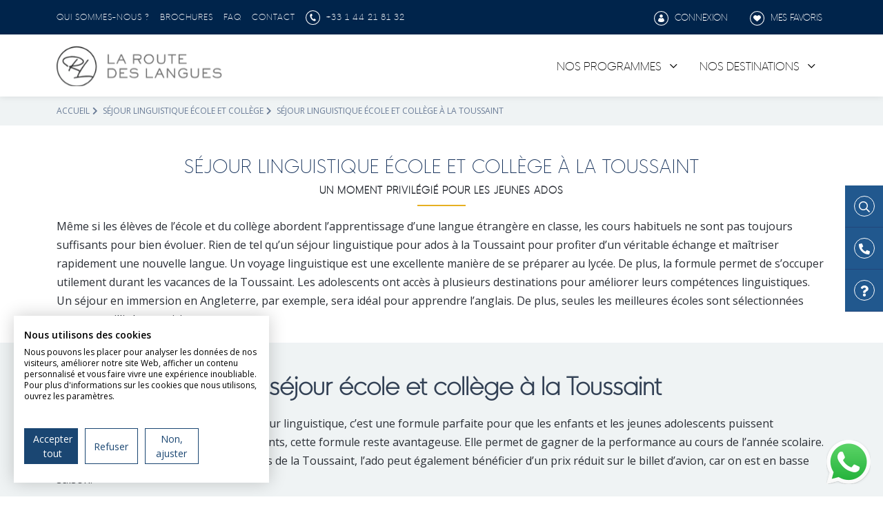

--- FILE ---
content_type: text/html; charset=UTF-8
request_url: https://www.laroutedeslangues.com/sejour-linguistique/ecole-college/toussaint/
body_size: 10639
content:

<!DOCTYPE html>
<html lang="fr" prefix="og: http://ogp.me/ns# fb: http://ogp.me/ns/fb#" itemscope itemtype="http://schema.org/WebSite">
    <head>
        <meta charset="UTF-8">
        <meta name="viewport" content="width=device-width, initial-scale=1">
        <title>Séjour linguistique école et collège à la Toussaint - La Route des Langues</title>
        <link rel="preconnect" href="https://fonts.gstatic.com">

                            <script>
                (function(w,d,s,l,i){
                    w[l]=w[l]||[];
                    w[l].push({'gtm.start': new Date().getTime(),event:'gtm.js'});
                    var f=d.getElementsByTagName(s)[0], j=d.createElement(s),dl=l!='dataLayer'?'&l='+l:'';
                    j.async=true;
                    j.src='https://www.googletagmanager.com/gtm.js?id='+i+dl;
                    f.parentNode.insertBefore(j,f);
                })(window,document,'script','dataLayer', "GTM-W6Q23Q9");
            </script>
        
        
                                    <link rel="stylesheet" href="/build/856.b080ab61.css"><link rel="stylesheet" href="/build/862.a2af9739.css"><link rel="stylesheet" href="/build/pub_rdl.6c60e1c2.css">
                    
        <link rel="profile" href="https://gmpg.org/xfn/11">
        <link rel="pingback" href="https://www.laroutedeslangues.com/xmlrpc.php">
        <link rel="icon" href="https://www.laroutedeslangues.com/img/rdl/favicon.ico" />
        <link rel="apple-touch-icon" property="apple-touch-icon" href="https://www.laroutedeslangues.com/img/rdl/touch-icon.png" sizes="128x128" />
        <meta name="apple-mobile-web-app-capable" content="yes" />
        <meta name="apple-mobile-web-app-status-bar-style" content="black-translucent" />
        <meta name="mobile-web-app-capable" content="yes" />
        <meta name="theme-color" content="#002d5c">

        <meta name="description" content="Séjour linguistique pour les écoliers et les collégiens à la Toussaint : le bon moment pour progresser en langue">
        <meta name="keywords" content="séjour linguistique, adolescent, enfant, toussaint">

        <meta property="og:locale" content="fr">
        <meta property="og:site_name" content="La Route des Langues">
        <meta property="og:title" content="Séjour linguistique école et collège à la Toussaint - La Route des Langues">
                    <meta property="og:url" content="https://www.laroutedeslangues.com/sejour-linguistique/ecole-college/toussaint/">
                <meta property="og:type" content="website">
                    <meta property="og:description" content="Séjour linguistique pour les écoliers et les collégiens à la Toussaint : le bon moment pour progresser en langue">
        
                            <meta property="article:publisher" content="https://www.facebook.com/laroutedeslangues/">
        
        <link rel="canonical" href="https://www.laroutedeslangues.com/sejour-linguistique/ecole-college/toussaint/" />
        
        
    </head>
    <body class="public_landing_page_level2 part_public">
        <!-- Google Tag Manager (noscript) -->
                    <noscript><iframe src="https://www.googletagmanager.com/ns.html?id=GTM-W6Q23Q9" height="0" width="0" style="display:none;visibility:hidden"></iframe></noscript>
                <!-- End Google Tag Manager (noscript) -->

                    
        
<header id="o-wrapper">
    <div aria-label="Navigation secondaire" class="d-none d-lg-block top-menu nav-light">
    <div class="container">
        <div class="row">
            <div class="col-8 col-xl-9">
                <ul class="d-flex">
                    <li>
                        <div class="dropdown">
                            <a href="/presentation/" >Qui sommes-nous ?</a>
                        </div>
                    </li>
                    <li><a rel=”nofollow” href="/brochures/">Brochures</a></li>
                    <li><a rel="nofollow" href="/faq/a-propos-des-sejours-linguistiques/">FAQ</a></li>
                    <li><a rel=”nofollow” href="/contact/">Contact</a></li>

                                        
                    <li>
                        <a href="tel:+33144218132" class="phone-number text-nowrap">
                            <img src="/build/images/rdl/icon-tel.svg" alt="+33 1 44 21 81 32" width="22" height="22" class="img-fluid me-1" loading="lazy">
                            +33 1 44 21 81 32
                        </a>
                    </li>
                                                                <li>
                            <div class="trustpilot-widget" data-locale="fr-FR" data-template-id="5419b732fbfb950b10de65e5" data-businessunit-id="5f3261d7d0594c0001b6555a" data-style-height="24px" data-style-width="100%" data-theme="dark">
                                <a href="https://fr.trustpilot.com/review/laroutedeslangues.com" target="_blank" rel="noopener">Trustpilot</a>
                            </div>
                        </li>
                                    </ul>
            </div>
            <div class="col-4 col-xl-3 d-flex justify-content-end">
                <ul>
                                            <li>
                            <button class="bg-transparent border-0 text-white text-uppercase" onclick="location.href='/client/login'" id="login">
                                <img src="/build/images/rdl/icon-espace.svg" alt="Espace" width="22" height="22" class="img-fluid me-1" loading="lazy">
                                Connexion
                            </button>
                        </li>
                                        <li>
                        <button class="bg-transparent border-0 text-white text-uppercase" onclick="location.href='/favoris/'" class="phone-number">
                            <img src="/build/images/rdl/icon-favoris.svg" alt="Favoris" width="22" height="22" class="img-fluid me-1" loading="lazy">
                            Mes favoris
                        </button>
                    </li>
                </ul>
            </div>
        </div>
    </div>
</div>
            <div aria-label="Navigation principale" class="main-menu">
    <nav class="navbar navbar-expand-lg nav-light">
        <div class="container justify-content-center">
            <a class="navbar-brand m-0" href="/">
                <img src="/build/images/rdl/logo-contrast.svg" alt="Logo" width="240" height="72" class="img-fluid" loading="lazy">
            </a>
            <div id="menu-button" class="d-block d-lg-none float-end">
                <div class="c-buttons">
                    <a id="c-button--slide-right" class="hamburger c-button">
                        <div class="top-bun"></div>
                        <div class="meat"></div>
                        <div class="bottom-bun"></div>
                    </a>
                </div>
            </div>
                            <div class="collapse navbar-collapse justify-content-end" id="navbarSupportedContent">
                                        <ul class="navbar-nav mb-2 mb-lg-0">
                        <li class="nav-item">
                            <a class="nav-link"  id="navbarDropdown" role="link">
                                Nos programmes
                            </a>
                            <div class="dropdown-menu" aria-labelledby="navbarDropdown">
                                                                <ul class="nav flex-column d-inline-block align-top">
                                    <span class="title">Immersion</span>
                                    <li class="nav-item">
                                        <a class="nav-link " href="/sejour-linguistique/immersion-en-famille-daccueil/">Immersion en famille d&#039;accueil</a>
                                    </li>
                                    <li class="nav-item">
                                        <a class="nav-link " href="/sejour-linguistique/immersion-chez-le-professeur/">Immersion chez le professeur</a>
                                    </li>
                                    <li class="nav-item">
                                        <a class="nav-link " href="/sejour-linguistique/immersion-en-entreprise/">Immersion en entreprise</a>
                                    </li>
                                    <li class="nav-item">
                                        <a class="nav-link " href="/sejour-linguistique/immersion-en-classe/">Immersion en classe</a>
                                    </li>
                                                                    </ul>
                                                                <ul class="nav flex-column d-inline-block align-top">
                                    <span class="title">Séjours</span>
                                    <li class="nav-item">
                                        <a class="nav-link " href="/sejour-linguistique/summer-camp/">Summer camp</a>
                                    </li>
                                    <li class="nav-item">
                                        <a class="nav-link " href="/sejour-linguistique/summer-school/">Summer school</a>
                                    </li>
                                    <li class="nav-item">
                                        <a class="nav-link " href="/sejour-linguistique/scolarite-a-letranger/">Scolarité à l&#039;étranger</a>
                                    </li>
                                                                    </ul>
                                                                <ul class="nav flex-column d-inline-block align-top">
                                    <span class="title">Autres</span>
                                    <li class="nav-item">
                                        <a class="nav-link " href="/sejour-linguistique/volontariat/">Volontariat</a>
                                    </li>
                                    <li class="nav-item">
                                        <a class="nav-link " href="/sejour-linguistique/parents-enfants/">Parents et Enfants</a>
                                    </li>
                                    <li class="nav-item">
                                        <a class="nav-link " href="/sejour-linguistique/cours-en-ligne/">Cours en ligne</a>
                                    </li>
                                    <li class="nav-item">
                                        <a class="nav-link " href="/sejour-linguistique/cours-de-langues/">Cours de langues</a>
                                    </li>
                                    <li class="nav-item">
                                        <a class="nav-link " href="/sejour-linguistique/activites/">Langues et sports</a>
                                    </li>
                                    <li class="nav-item">
                                        <a class="nav-link " href="/sejour-linguistique/ecole-college/">Écoles &amp; Collège</a>
                                    </li>
                                    <li class="nav-item">
                                        <a class="nav-link " href="/sejour-linguistique/lycee/">Lycée</a>
                                    </li>
                                                                    </ul>
                                                            </div>
                        </li>
                    </ul>
                                        <ul class="navbar-nav mb-2 mb-lg-0">
                        <li class="nav-item">
                            <a class="nav-link" href="/sejour-linguistique/destinations/" id="navbarDropdown" role="link">
                                Nos destinations
                            </a>
                            <div class="dropdown-menu" aria-labelledby="navbarDropdown">
                                                                <ul class="nav flex-column d-inline-block align-top">
                                    <span class="title">Europe</span>
                                    <li class="nav-item">
                                        <a class="nav-link " href="/sejour-linguistique/angleterre/">Angleterre</a>
                                    </li>
                                    <li class="nav-item">
                                        <a class="nav-link " href="/sejour-linguistique/irlande/">Irlande</a>
                                    </li>
                                    <li class="nav-item">
                                        <a class="nav-link " href="/sejour-linguistique/allemagne/">Allemagne</a>
                                    </li>
                                    <li class="nav-item">
                                        <a class="nav-link " href="/sejour-linguistique/espagne/">Espagne</a>
                                    </li>
                                    <li class="nav-item">
                                        <a class="nav-link " href="/sejour-linguistique/ecosse/">Écosse</a>
                                    </li>
                                    <li class="nav-item">
                                        <a class="nav-link " href="/sejour-linguistique/autriche/">Autriche</a>
                                    </li>
                                    <li class="nav-item">
                                        <a class="nav-link " href="/sejour-linguistique/belgique/">Belgique</a>
                                    </li>
                                    <li class="nav-item">
                                        <a class="nav-link " href="/sejour-linguistique/italie/">Italie</a>
                                    </li>
                                    <li class="nav-item">
                                        <a class="nav-link " href="/sejour-linguistique/malte/">Malte</a>
                                    </li>
                                    <li class="nav-item">
                                        <a class="nav-link " href="/sejour-linguistique/suisse/">Suisse</a>
                                    </li>
                                    <li class="nav-item">
                                        <a class="nav-link " href="/sejour-linguistique/france/">France</a>
                                    </li>
                                                                    </ul>
                                                                <ul class="nav flex-column d-inline-block align-top">
                                    <span class="title">Amérique</span>
                                    <li class="nav-item">
                                        <a class="nav-link " href="/sejour-linguistique/usa/">USA</a>
                                    </li>
                                    <li class="nav-item">
                                        <a class="nav-link " href="/sejour-linguistique/canada/">Canada</a>
                                    </li>
                                    <li class="nav-item">
                                        <a class="nav-link " href="/sejour-linguistique/costa-rica/">Costa Rica</a>
                                    </li>
                                    <li class="nav-item">
                                        <a class="nav-link " href="/sejour-linguistique/chili/">Chili</a>
                                    </li>
                                                                    </ul>
                                                                <ul class="nav flex-column d-inline-block align-top">
                                    <span class="title">Océanie</span>
                                    <li class="nav-item">
                                        <a class="nav-link " href="/sejour-linguistique/australie/">Australie</a>
                                    </li>
                                    <li class="nav-item">
                                        <a class="nav-link " href="/sejour-linguistique/nouvelle-zelande/">Nouvelle-Zélande</a>
                                    </li>
                                                                    </ul>
                                                                <ul class="nav flex-column d-inline-block align-top">
                                    <span class="title">Afrique</span>
                                    <li class="nav-item">
                                        <a class="nav-link " href="/sejour-linguistique/afrique-du-sud/">Afrique du Sud</a>
                                    </li>
                                                                    </ul>
                                                                <ul class="nav flex-column d-inline-block align-top">
                                    <span class="title">Asie</span>
                                    <li class="nav-item">
                                        <a class="nav-link " href="/sejour-linguistique/nepal/">Népal</a>
                                    </li>
                                    <li class="nav-item">
                                        <a class="nav-link " href="/sejour-linguistique/thailande/">Thaïlande</a>
                                    </li>
                                                                    </ul>
                                                            </div>
                        </li>
                    </ul>
                                    </div>
                    </div>
    </nav>
</div>
    </header>        
                    <div class="d-none d-sm-block widget">
    <div class="d-block">
        <button onclick="location.href='/recherchez-votre-sejour'">
            <div class="wrapper-ico">
                <i class="far fa-search"></i> Recherche
            </div>
        </button>
    </div>
    <div class="d-block">
        <button onclick="location.href='/contact/'">
            <div class="wrapper-ico">
                <i class="fas fa-phone-alt"></i> Contact
            </div>
        </button>
    </div>
    <div class="d-block">
        <button onclick="location.href='/faq/a-propos-des-sejours-linguistiques/'">
            <div class="wrapper-ico">
                <i class="fas fa-question"></i> FAQ
            </div>
        </button>
    </div>
</div>                
            <script>
        document.addEventListener("DOMContentLoaded", function() {
            let message = document.getElementById("message");

            if (message !== null) {
                setTimeout(function() {
                    message.style.display = "block";
                }, 7000);
            }
        });
    </script>
    <div class="whatsapp-widget">
        <div class="d-none d-sm-block webView">
                <a href="https://api.whatsapp.com/send/?phone=19514175441&text=Bonjour+%21+Je+souhaiterais+en+savoir+plus+sur+vos+séjours+linguistiques&type=phone_number&app_absent=0" class="link" target="_blank">
                <img src="/build/images/icon-whatsapp.png" alt="Parlez-nous sur WhatsApp !" width="64" height="64" class="img-fluid trk-widget-btn-whatsapp" loading="lazy">
                <div id="message">Parlez-nous sur WhatsApp !</div>
            </a>
        </div>
        <div class="mobile w-100 d-sm-block d-md-none">
            <div class="row py-3 px-3">
                <div class="col-6 phone px-2">
                                            <a class="nav-link" href="tel:+33144218132">
                            <i class="fas fa-phone-alt me-2"></i> +33 1 44 21 81 32
                        </a>
                                    </div>
                <div class="col-6 whats-app px-2">
                        <a href="https://api.whatsapp.com/send/?phone=19514175441&text=Bonjour+%21+Je+souhaiterais+en+savoir+plus+sur+vos+séjours+linguistiques&type=phone_number&app_absent=0" class="link" target="_blank">
                        <img src="/build/images/icon-whatsapp.png" alt="Parlez-nous sur WhatsApp !" class="img-fluid me-2" loading="lazy"><span> WhatsApp</span>
                    </a>
                </div>
            </div>
        </div>
    </div>

            <main class="main">
            <div class="breadcrumb">
        <div class="container">
            <p class="mb-0">
                <a href="/">Accueil</a><i class="fas fa-chevron-right"></i>
                <a href="/sejour-linguistique/ecole-college/">Séjour linguistique École et Collège</a><i class="fas fa-chevron-right"></i>                Séjour linguistique école et collège à la Toussaint                            </p>
        </div>
    </div>
        <div class="container">
    <div class="wrapper">
        <div class="head">
            <div class="row">
                <div class="col-12">
                    <div class="section-title-group text-center dash mb-3">
                        <h1 class="title">Séjour linguistique école et collège à la Toussaint</h1>
                        <h2 class="subtitle">Un moment privilégié pour les jeunes ados</h2>                    </div>
                                            <div>
                            Même si les élèves de l’école et du collège abordent l’apprentissage d’une langue étrangère en classe, les cours habituels ne sont pas toujours suffisants pour bien évoluer. Rien de tel qu’un séjour linguistique pour ados à la Toussaint pour profiter d’un véritable échange et maîtriser rapidement une nouvelle langue. Un voyage linguistique est une excellente manière de se préparer au lycée. De plus, la formule permet de s’occuper utilement durant les vacances de la Toussaint. Les adolescents ont accès à plusieurs destinations pour améliorer leurs compétences linguistiques. Un séjour en immersion en Angleterre, par exemple, sera idéal pour apprendre l’anglais. De plus, seules les meilleures écoles sont sélectionnées pour accueillir les participants.
                        </div>
                                    </div>
            </div>
        </div>
    </div>
</div>
                    <section class="highlight bg-cream">
    <div class="container">
        <h2>Les points forts d&#039;un séjour école et collège à la Toussaint</h2>
        <div class="img-container mt-3">
                    </div>
        <p class="mt-3">
            Partir à la Toussaint pour passer un séjour linguistique, c’est une formule parfaite pour que les enfants et les jeunes adolescents puissent s'améliorer en langues. Sur plusieurs points, cette formule reste avantageuse. Elle permet de gagner de la performance au cours de l’année scolaire. En partant pendant les vacances scolaires de la Toussaint, l’ado peut également bénéficier d’un prix réduit sur le billet d’avion, car on est en basse saison.
        </p>
        <div>
            <p class="reason-list-title">3 bonnes raisons</p>
            <ul class="mt-2">
                            <li>Se perfectionner en langue avec des natifs durant une courte période</li>
                            <li>Partir en dehors des pics touristiques</li>
                            <li>Profiter de frais réduit à la Toussaint</li>
                        </ul>
        </div>
    </div>
</section>        
        <section class="section-product-features ">
    <div class="container">
        <h2>
        Notre sélection de séjours 
                                    : Séjour linguistique école et collège à la Toussaint
                            </h2>
        <h3 class="fw-bold mb-2">Profitez d’une expérience enrichissante avec nos différents choix de formules.</h3>
        <div>
            <div class="mt-3 mt-lg-0 slideshow slideshow-features p-0 ps-lg-3">
                                                        <div class="col-lg-4 slide">
                            <div class="card offer simple-offer">

        <div class="card-image-top">
        <div class="slideshow no-padding">
                            <div class="bg-image link" style="background-image: url('https://res.cloudinary.com/apexgroup/image/upload/c_fill,h_260,w_388,f_auto/product/d13e8e8ca6f6da87479eedb9cfaba48d00eb1d5c.jpeg')"></div>
                            <div class="bg-image link" style="background-image: url('https://res.cloudinary.com/apexgroup/image/upload/c_fill,h_260,w_388,f_auto/product/616e8da27ae2e4a9b40ce280e00bfab7fd48185a.jpeg')"></div>
                            <div class="bg-image link" style="background-image: url('https://res.cloudinary.com/apexgroup/image/upload/c_fill,h_260,w_388,f_auto/product/cfd1a29ff0d270a6fab61fadf72fbd0ab3a0f2d3.jpeg')"></div>
                    </div>
    </div>
    <div class="card-body">
        <div class="title d-flex px-3 justify-content-between">
            <div class="text-start">
                                    <h3 class="card-title fw-bold"><a href="/sejour-linguistique/parents-enfants/angleterre/gloucester-road/" class="stretched" data-product="183">
                        Gloucester Road
                    </a></h3>
                                <p class="card-subtitle mt-1">
                    Un voyage linguistique pour toute la famille
                </p>
            </div>
            <div>
                            </div>
        </div>
        <div class="details w-100 bottom-0 start-0 p-3">
                        <div class="row">
                <div class="col-6 ps-0">
                    <ul class="p-0">
                        <li class="mb-2">
                            <div class="d-flex flex-row">
                                <div class="align-self-center">
                                    <img src="/build/images/rdl/location.svg" alt="Location" width="26" height="26" class="me-3">
                                </div>
                                <div class="align-self-center">
                                    Angleterre
                                </div>
                            </div>
                        </li>
                        <li class="mb-2">
                            <div class="d-flex flex-row">
                                <div class="align-self-center">
                                    <img src="/build/images/rdl/user-age.svg" alt="Age" width="26" height="26" class="me-3">
                                </div>
                                <div class="align-self-center">
                                    De 6 à 16 ans
                                </div>
                            </div>
                        </li>
                    </ul>
                </div>
                <div class="col-6">
                                            <div class="price">
                            <div>A partir de </div>
                            <div class="amount">734,40€</div>
                            <div>pour 1 semaine </div>
                        </div>
                                    </div>
            </div>
        </div>
    </div>
     
</div>
                    </div>
                                                    <div class="col-lg-4 slide">
                            <div class="card offer simple-offer">

        <div class="card-image-top">
        <div class="slideshow no-padding">
                            <div class="bg-image link" style="background-image: url('https://res.cloudinary.com/apexgroup/image/upload/c_fill,h_260,w_388,f_auto/product/972f2c1fc4fdc89616b9c5f71dfd0265d9ebdd61.jpeg')"></div>
                    </div>
    </div>
    <div class="card-body">
        <div class="title d-flex px-3 justify-content-between">
            <div class="text-start">
                                    <h3 class="card-title fw-bold"><a href="/sejour-linguistique/immersion-en-classe/espagne/en-classe-avec-les-espagnols/" class="stretched" data-product="265">
                        En classe avec les Espagnols
                    </a></h3>
                                <p class="card-subtitle mt-1">
                    Immersion courte dans la vie scolaire espagnole
                </p>
            </div>
            <div>
                            </div>
        </div>
        <div class="details w-100 bottom-0 start-0 p-3">
                        <div class="row">
                <div class="col-6 ps-0">
                    <ul class="p-0">
                        <li class="mb-2">
                            <div class="d-flex flex-row">
                                <div class="align-self-center">
                                    <img src="/build/images/rdl/location.svg" alt="Location" width="26" height="26" class="me-3">
                                </div>
                                <div class="align-self-center">
                                    Espagne
                                </div>
                            </div>
                        </li>
                        <li class="mb-2">
                            <div class="d-flex flex-row">
                                <div class="align-self-center">
                                    <img src="/build/images/rdl/user-age.svg" alt="Age" width="26" height="26" class="me-3">
                                </div>
                                <div class="align-self-center">
                                    De 12 à 18 ans
                                </div>
                            </div>
                        </li>
                    </ul>
                </div>
                <div class="col-6">
                                            <div class="price">
                            <div>A partir de </div>
                            <div class="amount">1 530,00€</div>
                            <div>pour 2 semaines </div>
                        </div>
                                    </div>
            </div>
        </div>
    </div>
     
</div>
                    </div>
                                                    <div class="col-lg-4 slide">
                            <div class="card offer simple-offer">

        <div class="card-image-top">
        <div class="slideshow no-padding">
                            <div class="bg-image link" style="background-image: url('https://res.cloudinary.com/apexgroup/image/upload/c_fill,h_260,w_388,f_auto/product/1fb312bab8db768bd6e0598f80ae8ad63b944423.jpeg')"></div>
                            <div class="bg-image link" style="background-image: url('https://res.cloudinary.com/apexgroup/image/upload/c_fill,h_260,w_388,f_auto/product/0b62b0f8b675a4869fe88826a9fdb29e06718eae.jpg')"></div>
                            <div class="bg-image link" style="background-image: url('https://res.cloudinary.com/apexgroup/image/upload/c_fill,h_260,w_388,f_auto/product/6be27b56723d87213ef17ec5bae367c987efb36e.jpeg')"></div>
                    </div>
    </div>
    <div class="card-body">
        <div class="title d-flex px-3 justify-content-between">
            <div class="text-start">
                                    <h3 class="card-title fw-bold"><a href="/sejour-linguistique/summer-school/irlande/equitation-a-tipperary/" class="stretched" data-product="295">
                        Equitation à Tipperary
                    </a></h3>
                                <p class="card-subtitle mt-1">
                    Un séjour 100% équitation au coeur de l&#039;Irlande
                </p>
            </div>
            <div>
                            </div>
        </div>
        <div class="details w-100 bottom-0 start-0 p-3">
                        <div class="row">
                <div class="col-6 ps-0">
                    <ul class="p-0">
                        <li class="mb-2">
                            <div class="d-flex flex-row">
                                <div class="align-self-center">
                                    <img src="/build/images/rdl/location.svg" alt="Location" width="26" height="26" class="me-3">
                                </div>
                                <div class="align-self-center">
                                    Irlande
                                </div>
                            </div>
                        </li>
                        <li class="mb-2">
                            <div class="d-flex flex-row">
                                <div class="align-self-center">
                                    <img src="/build/images/rdl/user-age.svg" alt="Age" width="26" height="26" class="me-3">
                                </div>
                                <div class="align-self-center">
                                    De 12 à 17 ans
                                </div>
                            </div>
                        </li>
                    </ul>
                </div>
                <div class="col-6">
                                            <div class="price">
                            <div>A partir de </div>
                            <div class="amount">1 800,00€</div>
                            <div>pour 1 semaine </div>
                        </div>
                                    </div>
            </div>
        </div>
    </div>
     
</div>
                    </div>
                                                    <div class="col-lg-4 slide">
                            <div class="card offer simple-offer">

        <div class="card-image-top">
        <div class="slideshow no-padding">
                            <div class="bg-image link" style="background-image: url('https://res.cloudinary.com/apexgroup/image/upload/c_fill,h_260,w_388,f_auto/product/5360691197f695a6f14f588aaedb0d02aae0afbd.jpeg')"></div>
                            <div class="bg-image link" style="background-image: url('https://res.cloudinary.com/apexgroup/image/upload/c_fill,h_260,w_388,f_auto/product/71d4909396952bb485d5675f807781eb9111c7b3.jpeg')"></div>
                            <div class="bg-image link" style="background-image: url('https://res.cloudinary.com/apexgroup/image/upload/c_fill,h_260,w_388,f_auto/product/a8a77e8a1dab8df0ae14315f1fdd2cd929d113a2.jpeg')"></div>
                    </div>
    </div>
    <div class="card-body">
        <div class="title d-flex px-3 justify-content-between">
            <div class="text-start">
                                    <h3 class="card-title fw-bold"><a href="/sejour-linguistique/summer-camp/angleterre/ridgeway-camp/" class="stretched" data-product="301">
                        Ridgeway Camp
                    </a></h3>
                                <p class="card-subtitle mt-1">
                    Un summer camp britannique à l&#039;Ouest de Londres
                </p>
            </div>
            <div>
                            </div>
        </div>
        <div class="details w-100 bottom-0 start-0 p-3">
                        <div class="row">
                <div class="col-6 ps-0">
                    <ul class="p-0">
                        <li class="mb-2">
                            <div class="d-flex flex-row">
                                <div class="align-self-center">
                                    <img src="/build/images/rdl/location.svg" alt="Location" width="26" height="26" class="me-3">
                                </div>
                                <div class="align-self-center">
                                    Angleterre
                                </div>
                            </div>
                        </li>
                        <li class="mb-2">
                            <div class="d-flex flex-row">
                                <div class="align-self-center">
                                    <img src="/build/images/rdl/user-age.svg" alt="Age" width="26" height="26" class="me-3">
                                </div>
                                <div class="align-self-center">
                                    De 8 à 16 ans
                                </div>
                            </div>
                        </li>
                    </ul>
                </div>
                <div class="col-6">
                                            <div class="price">
                            <div>A partir de </div>
                            <div class="amount">898,80€</div>
                            <div>pour 1 semaine </div>
                        </div>
                                    </div>
            </div>
        </div>
    </div>
     
</div>
                    </div>
                                                    <div class="col-lg-4 slide">
                            <div class="card offer simple-offer">

        <div class="card-image-top">
        <div class="slideshow no-padding">
                            <div class="bg-image link" style="background-image: url('https://res.cloudinary.com/apexgroup/image/upload/c_fill,h_260,w_388,f_auto/product/cb65c3b43534fd31caf46613a1f0a6828bc502da.jpg')"></div>
                            <div class="bg-image link" style="background-image: url('https://res.cloudinary.com/apexgroup/image/upload/c_fill,h_260,w_388,f_auto/product/238cd360c7ad16d04545fdbd92230708e41b7829.jpg')"></div>
                            <div class="bg-image link" style="background-image: url('https://res.cloudinary.com/apexgroup/image/upload/c_fill,h_260,w_388,f_auto/product/00601f378f36c4f85af613abc30e4c81f4a8e5c7.jpg')"></div>
                    </div>
    </div>
    <div class="card-body">
        <div class="title d-flex px-3 justify-content-between">
            <div class="text-start">
                                    <h3 class="card-title fw-bold"><a href="/sejour-linguistique/immersion-en-classe/chili/en-classe-avec-les-chiliens/" class="stretched" data-product="307">
                        En classe avec les Chiliens
                    </a></h3>
                                <p class="card-subtitle mt-1">
                    Immersion courte dans la vie scolaire chilienne
                </p>
            </div>
            <div>
                            </div>
        </div>
        <div class="details w-100 bottom-0 start-0 p-3">
                        <div class="row">
                <div class="col-6 ps-0">
                    <ul class="p-0">
                        <li class="mb-2">
                            <div class="d-flex flex-row">
                                <div class="align-self-center">
                                    <img src="/build/images/rdl/location.svg" alt="Location" width="26" height="26" class="me-3">
                                </div>
                                <div class="align-self-center">
                                    Chili
                                </div>
                            </div>
                        </li>
                        <li class="mb-2">
                            <div class="d-flex flex-row">
                                <div class="align-self-center">
                                    <img src="/build/images/rdl/user-age.svg" alt="Age" width="26" height="26" class="me-3">
                                </div>
                                <div class="align-self-center">
                                    De 14 à 18 ans
                                </div>
                            </div>
                        </li>
                    </ul>
                </div>
                <div class="col-6">
                                            <div class="price">
                            <div>A partir de </div>
                            <div class="amount">1 485,00€</div>
                            <div>pour 3 semaines </div>
                        </div>
                                    </div>
            </div>
        </div>
    </div>
     
</div>
                    </div>
                                                    <div class="col-lg-4 slide">
                            <div class="card offer simple-offer">

        <div class="card-image-top">
        <div class="slideshow no-padding">
                            <div class="bg-image link" style="background-image: url('https://res.cloudinary.com/apexgroup/image/upload/c_fill,h_260,w_388,f_auto/product/35b605103a2b218c90a71f7caf722be5607e0c9d.png')"></div>
                            <div class="bg-image link" style="background-image: url('https://res.cloudinary.com/apexgroup/image/upload/c_fill,h_260,w_388,f_auto/product/02011e106d4f00d67641f5cdd50a3cae01a5d637.png')"></div>
                            <div class="bg-image link" style="background-image: url('https://res.cloudinary.com/apexgroup/image/upload/c_fill,h_260,w_388,f_auto/product/0d1011dc1782dd96f625d002221764f602577cfa.png')"></div>
                    </div>
    </div>
    <div class="card-body">
        <div class="title d-flex px-3 justify-content-between">
            <div class="text-start">
                                    <h3 class="card-title fw-bold"><a href="/sejour-linguistique/immersion-en-famille-daccueil/canada/immersion-totale-au-canada/" class="stretched" data-product="313">
                        Immersion totale au Canada
                    </a></h3>
                                <p class="card-subtitle mt-1">
                    Des cours particuliers d&#039;anglais et des loisirs
                </p>
            </div>
            <div>
                            </div>
        </div>
        <div class="details w-100 bottom-0 start-0 p-3">
                        <div class="row">
                <div class="col-6 ps-0">
                    <ul class="p-0">
                        <li class="mb-2">
                            <div class="d-flex flex-row">
                                <div class="align-self-center">
                                    <img src="/build/images/rdl/location.svg" alt="Location" width="26" height="26" class="me-3">
                                </div>
                                <div class="align-self-center">
                                    Canada
                                </div>
                            </div>
                        </li>
                        <li class="mb-2">
                            <div class="d-flex flex-row">
                                <div class="align-self-center">
                                    <img src="/build/images/rdl/user-age.svg" alt="Age" width="26" height="26" class="me-3">
                                </div>
                                <div class="align-self-center">
                                    10 ans et plus
                                </div>
                            </div>
                        </li>
                    </ul>
                </div>
                <div class="col-6">
                                            <div class="price">
                            <div>A partir de </div>
                            <div class="amount">1 577,80€</div>
                            <div>pour 1 semaine </div>
                        </div>
                                    </div>
            </div>
        </div>
    </div>
     
</div>
                    </div>
                        </div>
        </div>
                                                                                                <div class="row">
                <div class="d-flex mt-4 justify-content-center align-items-center">
                    <button onclick="location.href='/recherchez-votre-sejour?search%5Bsearch%5D=search&amp;search%5Bages%5D%5Bvalue%5D=1;14&amp;search%5Bages%5D%5Bmin%5D=1%20ans&amp;search%5Bages%5D%5Bmax%5D=14%20ans&amp;search%5Bperiods%5D%5B%5D=2'" class="btn btn-primary">Découvrir plus de séjours</button>
                </div>
            </div>
            </div>
</section>
        
        
        
                    <div class="container">
    <div class="wrapper">
        <div class="head">
            <div class="row">
                <div class="col-12">
                    <div class="introduction">
                        <p>La dur&eacute;e d&rsquo;un s&eacute;jour pour ados &agrave; la Toussaint est de deux semaines &agrave; partir de la fin octobre. Ces programmes sont propos&eacute;s aux &eacute;l&egrave;ves et coll&eacute;giens jusqu&rsquo;&agrave; 14 ans. Lors d&rsquo;un tel s&eacute;jour, ces jeunes sont invit&eacute;s &agrave; participer &agrave; des activit&eacute;s sportives, &agrave; des excursions et autres options suivant la formule adopt&eacute;e. Ils peuvent choisir de passer ce s&eacute;jour en pleine immersion chez une famille d&rsquo;accueil. Ils peuvent aussi opter pour un s&eacute;jour chez un professeur natif et b&eacute;n&eacute;ficier d&rsquo;une approche personnalis&eacute;e. Les formules peuvent s&rsquo;adapter suivant les disponibilit&eacute;s et les besoins de l&rsquo;adolescent.</p>
                    </div>
                </div>
            </div>
        </div>
    </div>
</div>

        
        <section class="section-support">
    <div class="container">
                    <h2>Pourquoi choisir La Route des Langues ?</h2>
                <div class="row gy-3 gy-lg-0 mt-2 mt-lg-0">
            <div class="col col-6 col-lg-3 flip-card">
                <div class="flip-card-inner">
                    <div class="card">
                            <div class="card-body justify-content-center">
                                <div class="flip-card-front">
                                    <img class="rating" src="/build/images/rdl/mesure.svg" width="76" height="76" alt="Mesure icone">
                                    <p class="card-title fw-bold mt-3">Un accompagnement sur-mesure</p>
                                </div>
                                <div class="flip-card-back d-none">
                                    <p class="text-white">Nous adaptons <strong>chaque séjour à vos besoins</strong> spécifiques pour garantir une expérience linguistique de haute qualité, <strong>alignée sur vos objectifs personnels et académiques</strong>.</p>
                                </div>
                            </div>
                    </div>
                </div>
            </div>

            <div class="col col-6 col-lg-3 flip-card">
                <div class="flip-card-inner">
                    <div class="card">
                            <div class="card-body justify-content-center">
                                <div class="flip-card-front">
                                    <img class="rating" src="/build/images/rdl/cloud.png" width="76" height="76" alt="Conseil">
                                    <p class="card-title fw-bold mt-3">Des expériences qui éveillent la curiosité</p>
                                </div>
                                <div class="flip-card-back d-none">
                                    <p class="text-white">Nous créons <strong>des expériences uniques</strong> qui favorisent l'ouverture culturelle et les échanges, permettant à nos participants d'<strong>acquérir des compétences durables</strong>.</p>
                                </div>
                            </div>
                    </div>
                </div>
            </div>

            <div class="col col-6 col-lg-3 flip-card">
                <div class="flip-card-inner">
                    <div class="card">
                            <div class="card-body justify-content-center">
                                <div class="flip-card-front">
                                    <img class="rating" src="/build/images/rdl/password-outline.svg" width="76" height="76" alt="Solution icone">
                                    <p class="card-title fw-bold mt-3">Une solution complète et clé en main</p>
                                </div>
                                <div class="flip-card-back d-none">
                                    <p class="text-white">De l'hébergement aux activités, nous concevons <strong>une expérience complète qui va au-delà du séjour classique</strong>. Notre but est de créer une aventure éducative qui transforme votre apprentissage.</p>
                                </div>
                            </div>
                    </div>
                </div>
            </div>

            <div class="col col-6 col-lg-3 flip-card">
                <div class="flip-card-inner">
                    <div class="card">
                            <div class="card-body justify-content-center">
                                <div class="flip-card-front">
                                    <img class="rating" src="/build/images/rdl/handshake-white.svg" width="76" height="76" alt="Handshake icone">
                                    <p class="card-title fw-bold mt-3">Un suivi  avant, pendant et après le séjour</p>
                                </div>
                                <div class="flip-card-back d-none">
                                    <p class="text-white">De la préparation personnalisée à l’accompagnement en cas d’urgence sur place, <strong>nous sommes présents à chaque étape</strong> pour garantir votre tranquillité d’esprit et <strong>la réussite de cette expérience</strong>.</p>
                                </div>
                            </div>
                    </div>
                </div>
            </div>

            
        </div>
    </div>
</section>    </main>

            
<footer>
    <div class="container py-4">
        <div class="row justify-content-between">
            <div class="col-12 col-lg-4">
                <div>
                    <img src="/build/images/rdl/logo-light.svg" alt="Logo" class="img-fluid" width="250" height="76" loading="lazy">
                    <p class="fw-bold mt-3">Faire des langues un atout pour la vie</p>
                    <p class="mt-2 semi-transparent">L'organisme de séjours linguistiques qui répond le mieux à vos exigences</p>

                                        
                    <div>
                        <a href="tel:+33144218132" class="phone-number text-nowrap text-white">
                            <img src="/build/images/rdl/icon-tel.svg" alt="+33 1 44 21 81 32" width="22" height="22" class="img-fluid me-1" loading="lazy">
                            +33 1 44 21 81 32
                        </a>
                    </div>
                    <p class="mt-3 semi-transparent">
                        Notre service parents est à votre disposition !<br />
                        Du lundi au vendredi de 9h à 20h
                    </p>
                </div>

                <div class="mt-2 mt-lg-4">
                                                                <div class="trustpilot-widget" data-locale="fr-FR" data-template-id="5419b732fbfb950b10de65e5" data-businessunit-id="5f3261d7d0594c0001b6555a" data-style-height="24px" data-style-width="100%" data-theme="dark">
                            <a href="https://fr.trustpilot.com/review/laroutedeslangues.com" target="_blank" rel="noopener">Trustpilot</a>
                        </div>
                                    </div>
            </div>
            
            <div class="col-12 col-lg-4">
                <div>
                    <div class="fw-bold">EN SAVOIR PLUS</div>
                    <ul class="navbar-nav mt-2" >
                        <li class="nav-item"><a href="/sejour-linguistique/destinations/" class="nav-link">Destinations</a></li>
                        <li class="nav-item"><button class="btn btn-obf fw-normal nav-link link-obf" onclick="location.href='/recherchez-votre-sejour'">Programmes</button></li>
                        <li class="nav-item"><a href="/presentation/" class="nav-link">Notre histoire</a></li>
                        <li class="nav-item"><a href="/brochures/" class="nav-link">Nos brochures</a></li>
                        <li class="nav-item"><a href="/contact/" class="nav-link">Contactez-nous</a></li>
                        <li class="nav-item"><a href="/webinaires" class="nav-link d-none d-lg-block">Webinaires</a></li>
                        <li class="nav-item"><a href="/temoignages/" class="nav-link d-none d-lg-block">Témoignages</a></li>
                        <li class="nav-item"><a href="/sejour-linguistique/apprendre-l-anglais/" class="nav-link d-none d-lg-block">Apprendre l'anglais</a></li>
                        <li class="nav-item"><a href="/tests/" class="nav-link d-none d-lg-block">Test d'anglais</a></li>
                        <li class="nav-item"><a href="/4-bonnes-raisons-de-choisir-la-route-des-langues/" class="nav-link d-none d-lg-block">Pourquoi choisir La Route des Langues ?</a></li>
                    </ul>
                </div>
            </div>
            
            <div class="col-12 col-lg-3">
                <div class="mt-5">
                    <div class="fw-bold">SUIVEZ-NOUS !</div>
                    <div class="d-flex gap-2 mt-2">
                        <a href="https://www.instagram.com/laroutedeslangues/"><img src="/build/images/rdl/instagram.png" alt="Instagram icon" width="32" height="32"></a>
                        <a href="https://www.linkedin.com/company/groupeapexeducation"><img src="/build/images/rdl/linkedin.png" alt="LinkedIn icon" width="32" height="32"></a>
                        <a href="https://www.youtube.com/@laroutedeslangues7291"><img src="/build/images/rdl/youtube.png" alt="Youtube icon" width="32" height="32"></a>
                        <a href="https://www.facebook.com/laroutedeslangues/"><img src="/build/images/rdl/facebook.png" alt="Facebook icon" width="32" height="32"></a>
                        <a href="https://www.tiktok.com/@laroutedeslangues"><img src="/build/images/rdl/tiktok.png" alt="Tiktok icon" width="32" height="32"></a>
                    </div>
                </div>

                <div class="mt-5">
                    <div class="fw-bold">LEGAL</div>
                    <ul class="navbar-nav mt-2" >
                        <li class="nav-item"><a href="/mentions-legales" class="nav-link">Mentions légales</a></li>
                        <li class="nav-item"><a href="/conditions-generales/" class="nav-link">CGV</a></li>
                    </ul>
                </div>
            </div>
        </div>
        <div class="section mt-5">
            <div class="row">
                                                                                        <div class="col-12 col-md-6 col-lg-3">
                            <span class="title mb-3">Nos langues</span>
                            <ul>
                                                                <li>
                                    <a href="/sejour-linguistique/anglais/">Séjour linguistique Anglais</a>
                                </li>
                                                                <li>
                                    <a href="/sejour-linguistique/espagnol/">Séjour linguistique Espagnol</a>
                                </li>
                                                                <li>
                                    <a href="/sejour-linguistique/allemand/">Séjour linguistique Allemand</a>
                                </li>
                                                                <li>
                                    <a href="/sejour-linguistique/italien/">Séjour linguistique Italien</a>
                                </li>
                                                                <li>
                                    <a href="/sejour-linguistique/russe/">Séjour linguistique Russe</a>
                                </li>
                                                            </ul>
                        </div>
                                                <div class="col-12 col-md-6 col-lg-3">
                            <span class="title mb-3">Périodes</span>
                            <ul>
                                                                <li>
                                    <a href="/sejour-linguistique/hors-vacances-scolaires/">Séjour linguistique Hors vacances scolaires</a>
                                </li>
                                                                <li>
                                    <a href="/sejour-linguistique/toussaint/">Séjour linguistique Toussaint</a>
                                </li>
                                                                <li>
                                    <a href="/sejour-linguistique/hiver/">Séjour linguistique Hiver</a>
                                </li>
                                                                <li>
                                    <a href="/sejour-linguistique/printemps/">Séjour linguistique Printemps</a>
                                </li>
                                                                <li>
                                    <a href="/sejour-linguistique/juin/">Séjour linguistique Juin</a>
                                </li>
                                                                <li>
                                    <a href="/sejour-linguistique/ete/">Séjour linguistique Eté</a>
                                </li>
                                                            </ul>
                        </div>
                                                <div class="col-12 col-md-6 col-lg-3">
                            <span class="title mb-3">Activités</span>
                            <ul>
                                                                <li>
                                    <a href="/sejour-linguistique/art/">Séjour linguistique Art</a>
                                </li>
                                                                <li>
                                    <a href="/sejour-linguistique/culture/">Séjour linguistique Culture</a>
                                </li>
                                                                <li>
                                    <a href="/sejour-linguistique/multi-activites/">Séjour linguistique Multi-activités</a>
                                </li>
                                                                <li>
                                    <a href="/sejour-linguistique/sports/">Séjour linguistique Sports</a>
                                </li>
                                                                <li>
                                    <a href="/sejour-linguistique/academique/">Séjour linguistique Académique</a>
                                </li>
                                                            </ul>
                        </div>
                                                <div class="col-12 col-md-6 col-lg-3">
                            <span class="title mb-3">À propos</span>
                            <ul>
                                                                <li>
                                    <a href="/faq/a-propos-des-sejours-linguistiques/">FAQ</a>
                                </li>
                                                                <li>
                                    <a href="/temoignages/">Témoignages</a>
                                </li>
                                                                <li>
                                    <a href="/blog">Blog</a>
                                </li>
                                                                <li>
                                    <a href="/webinaires">Webinaires</a>
                                </li>
                                                                <li>
                                    <a href="/sejour-linguistique/apprendre-l-anglais/">Apprendre l&#039;anglais</a>
                                </li>
                                                                <li>
                                    <a href="https://apex-education.welcomekit.co/">Nous recrutons</a>
                                </li>
                                                            </ul>
                        </div>
                                                    </div>
        </div>

        <div class="copyright semi-transparent mt-4 text-center">© 2026 Keiron Education. Tous droits réservés.</div>
    </div>
    <div class="legal-mentions">
        <div class="container">
            Keiron Education - <a href="/assurances/">Assurances</a> - <a href="/plan-du-site/">Plan du site</a> - <a rel=”nofollow” href="/mentions-legales">Mentions légales</a> - <a rel=”nofollow” href="/conditions-generales/">Conditions générales de vente</a> - <a href="/politique-de-confidentialite/">Politique de confidentialité</a>
        </div>
    </div>
</footer>

                            <!-- Start of HubSpot Embed Code -->
            <script type="text/javascript" id="hs-script-loader" async defer src="//js.hs-scripts.com/9279287.js"></script>
            <!-- End of HubSpot Embed Code -->
        
                            <script type="text/javascript" src="//widget.trustpilot.com/bootstrap/v5/tp.widget.bootstrap.min.js" async></script>
        
                                     <script src="/build/runtime.d93b09ef.js"></script><script src="/build/692.e901ff8b.js"></script><script src="/build/591.ce0c8353.js"></script><script src="/build/465.0c4f60db.js"></script><script src="/build/430.f50023a5.js"></script><script src="/build/630.20ff5799.js"></script><script src="/build/856.349c92c2.js"></script><script src="/build/970.00a5f48d.js"></script><script src="/build/862.5b808c4b.js"></script><script src="/build/pub_rdl.d79bf297.js"></script>
                        <script type="text/javascript">
    // Product : add to cart
    $('.gtm-product-add-to-cart').on('click', function (){
        GTM_ProductAddToCart($(this).data('product'));
    });
    function GTM_ProductAddToCart(id) {
        let url = '/tracking/get-product-data?id=-id-';
        url = url.replace('-id-', id);
        $.ajax({
            type: 'POST',
            url: url,
            data: {'id': id},
            success: function (json) {
                if (json.success) {
                    //console.log('gtm push');
                    // GTM push
                    dataLayer.push({
                        'event': 'addToCart',
                        'eventCategory': 'ecommerce',
                        'eventAction': 'add',
                        'eventLabel': 'sejour',
                        'ecommerce': {
                            'currencyCode': json.currency,
                            'add': {
                                'products': [{
                                    'name': json.name,
                                    'id': json.id,
                                    'price': json.price,
                                    'brand': json.brand,
                                    'category': json.category,
                                    'variant': json.variant,
                                    'quantity': 1,
                                }]
                            }
                        },
                    })
                }
            }
        });
    }

    // Product : checkout
    var quotation_form = $('form[name="quotation_full"]');
    quotation_form.on('click', '#quotation_full_quote', function () {
        GTM_Checkout_step_1($(this).data('product'));
    });

    quotation_form.on('click', '#quotation_full_file', function () {
        GTM_Checkout_step_1($(this).data('product'));
        GTM_Checkout_step_2($(this).data('product'), $('#quote_total').data('price'));
    });

    $('.gtm-checkout-step-2').on('click', function (){
        GTM_Checkout_step_2($(this).data('product'), $(this).data('price'));
        //console.log('add to cart');
    });

    function GTM_Checkout_step_1(id) {
        let url = '/tracking/get-product-data?id=-id-';
        url = url.replace('-id-', id);
        $.ajax({
            type: 'POST',
            url: url,
            data: {'id': id},
            success: function (json) {
                if (json.success) {
                    // GTM push
                    dataLayer.push({
                        'event': 'checkout',
                        'eventCategory': 'ecommerce',
                        'eventAction': 'checkout',
                        'eventLabel': 'step1',
                        'ecommerce': {
                            'checkout': {
                                'actionField': {'step': 1},
                                'products': [{
                                    'name': json.name,
                                    'id': json.id,
                                    'price': json.price,
                                    'brand': json.brand,
                                    'category': json.category,
                                    'variant': json.variant,
                                    'quantity': 1,
                                }]
                            }
                        },
                    });
                    //console.log('gtm push checkout 1');
                }
            }
        });
    }

    function GTM_Checkout_step_2(id, totalPrice) {
        let url = '/tracking/get-product-data?id=-id-';
        url = url.replace('-id-', id);
        $.ajax({
            type: 'POST',
            url: url,
            data: {'id': id},
            success: function (json) {
                if (json.success) {
                    // GTM push
                    dataLayer.push({
                        'event': 'checkout',
                        'eventCategory': 'ecommerce',
                        'eventAction': 'checkout',
                        'eventLabel': 'step2',
                        'prixFinal': totalPrice,
                        'ecommerce': {
                            'checkout': {
                                'actionField': {'step': 2},
                                'products': [{
                                    'name': json.name,
                                    'id': json.id,
                                    'price': json.price,
                                    'brand': json.brand,
                                    'category': json.category,
                                    'variant': json.variant,
                                    'quantity': 1,
                                }]
                            }
                        },
                    });
                    //console.log('gtm push checkout 2');
                }
            }
        });
    }

    // Product : click
    $(document).on('click','.gtm-product-click', function (e){
        GTM_ProductClick(e, $(this).data('product'));
    });
    function GTM_ProductClick(e, id) {
        if (false === $(e.target).hasClass('link')) {
            e.preventDefault();
            return ;
        }
        let url = '/tracking/get-product-data?id=-id-';
        url = url.replace('-id-', id);
        $.ajax({
            type: 'POST',
            url: url,
            data: {'id': id},
            success: function (json) {
                if (json.success) {
                    // GTM push
                    dataLayer.push({
                        'event': 'productClick',
                        'eventCategory': 'ecommerce',
                        'eventAction': 'click',
                        'eventLabel': 'sejour',
                        'ecommerce': {
                            'click': {
                                'actionField': {'list': 'list'},
                                'products': [{
                                    'name': json.name,
                                    'id': json.id,
                                    'price': json.price,
                                    'brand': json.brand,
                                    'category': json.category,
                                    'variant': json.variant,
                                }]
                            }
                        },
                        'eventCallback': function () {
                            //console.log('gtm push product click');
                        }
                    })
                }
            }
        });
    }

    // Product : detail
    function GTM_ProductDetail(id) {
        let url = '/tracking/get-product-data?id=-id-' ;
        url = url.replace('-id-', id);
        $.ajax({
            type: 'POST',
            url: url,
            data: {'id': id},
            success: function (json) {
                if (json.success) {
                    //console.log('gtm push product detail');
                    // GTM push
                    dataLayer.push({
                        'event': 'productDetail',
                        'eventCategory': 'ecommerce',
                        'eventAction': 'open',
                        'eventLabel': 'sejour',
                        'ecommerce': {
                            'detail': {
                                'actionField': {'list': 'list'},
                                'products': [{
                                    'name': json.name,
                                    'id': json.id,
                                    'price': json.price,
                                    'brand': json.brand,
                                    'category': json.category,
                                    'variant': json.variant,
                                }]
                            }
                        },
                    })
                }
            }
        });
    }

    // Product : purchase
    function GTM_Purchase(id, order_id, amount, redirect) {
        let url = '/tracking/get-product-data?id=-id-';
        url = url.replace('-id-', id);
        $.ajax({
            type: 'POST',
            url: url,
            data: {'id': id},
            success: function (json) {
                if (json.success) {
                    // GTM push
                    dataLayer.push({
                        'event': 'ecommerce',
                        'eventCategory': 'ecommerce',
                        'eventAction': 'purchase',
                        'eventLabel': 'success',
                        'prixFinal' : json.price,
                        'ecommerce': {
                            'purchase': {
                                'actionField': {
                                    'id': order_id,
                                    'affiliation': 'Online Store',
                                    'revenue': amount,
                                    'tax': '',
                                    'coupon': ''
                                },
                                'products': [{
                                    'name': json.name,
                                    'id': json.id,
                                    'price': json.price,
                                    'brand': json.brand,
                                    'category': json.category,
                                    'variant': json.variant,
                                    'quantity': 1,
                                }],
                            }
                        }
                    });
                }
            },
            complete: function () {
                //console.log('gtm push purchase');
                window.location.replace(redirect);
            }
        });
    }

    // User : funnel
    function GTM_Funnel_1(product) {
        dataLayer.push({
            'event': 'genericEvent',
            'eventCategory': 'funnelPostPayment',
            'eventAction': 'step1',
            'eventLabel': product
        });
        //console.log('gtm push funnel 1');
    }

    function GTM_Funnel_2(product) {
        dataLayer.push({
            'event': 'genericEvent',
            'eventCategory': 'funnelPostPayment',
            'eventAction': 'step2',
            'eventLabel': product
        });
        //console.log('gtm push funnel 2');
    }

    function GTM_Funnel_3(product) {
        dataLayer.push({
            'event': 'genericEvent',
            'eventCategory': 'funnelPostPayment',
            'eventAction': 'step3',
            'eventLabel': product
        });
        //console.log('gtm push funnel 3');
    }

    function GTM_Funnel_4(product) {
        dataLayer.push({
            'event': 'genericEvent',
            'eventCategory': 'funnelPostPayment',
            'eventAction': 'step4',
            'eventLabel': product
        });
        //console.log('gtm push funnel 4');
    }

    // User : login
    if (Cookies.get('login_success')) {
        dataLayer.push({
            'event': 'genericEvent',
            'eventCategory': 'engagement',
            'eventAction': 'login',
            'eventLabel': 'success',
        });
        //console.log('gtm push login');
        Cookies.remove('login_success');
    }

    // User : registration
    if (Cookies.get('registration_success')) {
        dataLayer.push({
            'event': 'genericEvent',
            'eventCategory': 'engagement',
            'eventAction': 'registration',
            'eventLabel': 'success',
        });
        //console.log('gtm push register');
        Cookies.remove('registration_success');
    }
</script>
            <script type="application/ld+json">
    {"@context":"http:\/\/schema.org","@id":"https:\/\/www.laroutedeslangues.com#organization","@type":"Organization","name":"La Route des Langues","url":"https:\/\/www.laroutedeslangues.com","logo":"https:\/\/www.laroutedeslangues.com\/build\/images\/rdl\/logo.svg","telephone":"+33144218132","address":"22 avenue Victor Hugo\n75116, PARIS","email":"info@laroutedeslangues.com","parentOrganization":{"@type":"Organization","name":"Apex Education","url":"https:\/\/www.apexeducation.com","telephone":"+33 1 44 21 81 32"}}
</script>
<script type="application/ld+json">
    {"@context":"http:\/\/schema.org","@type":"WebSite","@id":"https:\/\/www.laroutedeslangues.com#website","name":"La Route des Langues","url":"https:\/\/www.laroutedeslangues.com","publisher":{"@id":"https:\/\/www.laroutedeslangues.com#organization"}}
</script>

        
        <script src="https://challenges.cloudflare.com/turnstile/v0/api.js?onload=_turnstileCb" defer></script>
        <script src="https://cdnjs.cloudflare.com/ajax/libs/lazysizes/5.3.2/lazysizes.min.js"></script>

    </body>
</html>

    <link href="https://fonts.googleapis.com/css2?family=Open+Sans:ital,wght@0,400;0,600;1,400&amp;display=swap" rel="stylesheet">
<link rel="preload" href="https://pro.fontawesome.com/releases/v5.15.2/css/all.css" as="style" integrity="sha384-yJpxAFV0Ip/w63YkZfDWDTU6re/Oc3ZiVqMa97pi8uPt92y0wzeK3UFM2yQRhEom" crossorigin="anonymous" onload="this.onload=null;this.rel='stylesheet'">
<noscript><link rel="stylesheet" href="https://pro.fontawesome.com/releases/v5.15.2/css/all.css" integrity="sha384-yJpxAFV0Ip/w63YkZfDWDTU6re/Oc3ZiVqMa97pi8uPt92y0wzeK3UFM2yQRhEom" crossorigin="anonymous"></noscript>


--- FILE ---
content_type: image/svg+xml
request_url: https://www.laroutedeslangues.com/build/images/rdl/mesure.svg
body_size: 663
content:
<svg width="81" height="81" viewBox="0 0 81 81" fill="none" xmlns="http://www.w3.org/2000/svg">
<path d="M74.4677 0H61.4032C59.6708 0 58.0093 0.688218 56.7842 1.91325C55.5592 3.13829 54.871 4.7998 54.871 6.53226V54.871H6.53226C4.7998 54.871 3.13829 55.5592 1.91325 56.7842C0.688218 58.0093 0 59.6708 0 61.4032V74.4677C0 76.2002 0.688218 77.8617 1.91325 79.0867C3.13829 80.3118 4.7998 81 6.53226 81H74.4677C76.2002 81 77.8617 80.3118 79.0867 79.0867C80.3118 77.8617 81 76.2002 81 74.4677V6.53226C81 4.7998 80.3118 3.13829 79.0867 1.91325C77.8617 0.688218 76.2002 0 74.4677 0ZM78.3871 74.4677C78.3871 75.5072 77.9742 76.5041 77.2391 77.2391C76.5041 77.9742 75.5072 78.3871 74.4677 78.3871H6.53226C5.49278 78.3871 4.49588 77.9742 3.76086 77.2391C3.02583 76.5041 2.6129 75.5072 2.6129 74.4677V61.4032C2.6129 60.3637 3.02583 59.3668 3.76086 58.6318C4.49588 57.8968 5.49278 57.4839 6.53226 57.4839H7.83871V66.629C7.83871 66.9755 7.97635 67.3078 8.22136 67.5528C8.46637 67.7978 8.79867 67.9355 9.14516 67.9355C9.49165 67.9355 9.82395 67.7978 10.069 67.5528C10.314 67.3078 10.4516 66.9755 10.4516 66.629V57.4839H15.6774V61.4032C15.6774 61.7497 15.8151 62.082 16.0601 62.327C16.3051 62.572 16.6374 62.7097 16.9839 62.7097C17.3304 62.7097 17.6627 62.572 17.9077 62.327C18.1527 62.082 18.2903 61.7497 18.2903 61.4032V57.4839H23.5161V61.4032C23.5161 61.7497 23.6538 62.082 23.8988 62.327C24.1438 62.572 24.4761 62.7097 24.8226 62.7097C25.1691 62.7097 25.5014 62.572 25.7464 62.327C25.9914 62.082 26.129 61.7497 26.129 61.4032V57.4839H31.3548V66.629C31.3548 66.9755 31.4925 67.3078 31.7375 67.5528C31.9825 67.7978 32.3148 67.9355 32.6613 67.9355C33.0078 67.9355 33.3401 67.7978 33.5851 67.5528C33.8301 67.3078 33.9677 66.9755 33.9677 66.629V57.4839H39.1935V61.4032C39.1935 61.7497 39.3312 62.082 39.5762 62.327C39.8212 62.572 40.1535 62.7097 40.5 62.7097C40.8465 62.7097 41.1788 62.572 41.4238 62.327C41.6688 62.082 41.8064 61.7497 41.8064 61.4032V57.4839H47.0323V61.4032C47.0323 61.7497 47.1699 62.082 47.4149 62.327C47.6599 62.572 47.9922 62.7097 48.3387 62.7097C48.6852 62.7097 49.0175 62.572 49.2625 62.327C49.5075 62.082 49.6452 61.7497 49.6452 61.4032V57.4839H54.871V66.629C54.871 66.9755 55.0086 67.3078 55.2536 67.5528C55.4986 67.7978 55.8309 67.9355 56.1774 67.9355C56.5239 67.9355 56.8562 67.7978 57.1012 67.5528C57.3462 67.3078 57.4839 66.9755 57.4839 66.629V57.4839H66.629C66.9755 57.4839 67.3078 57.3462 67.5528 57.1012C67.7978 56.8562 67.9355 56.5239 67.9355 56.1774C67.9355 55.8309 67.7978 55.4986 67.5528 55.2536C67.3078 55.0086 66.9755 54.871 66.629 54.871H57.4839V49.6452H61.4032C61.7497 49.6452 62.082 49.5075 62.327 49.2625C62.572 49.0175 62.7097 48.6852 62.7097 48.3387C62.7097 47.9922 62.572 47.6599 62.327 47.4149C62.082 47.1699 61.7497 47.0323 61.4032 47.0323H57.4839V41.8064H61.4032C61.7497 41.8064 62.082 41.6688 62.327 41.4238C62.572 41.1788 62.7097 40.8465 62.7097 40.5C62.7097 40.1535 62.572 39.8212 62.327 39.5762C62.082 39.3312 61.7497 39.1935 61.4032 39.1935H57.4839V33.9677H66.629C66.9755 33.9677 67.3078 33.8301 67.5528 33.5851C67.7978 33.3401 67.9355 33.0078 67.9355 32.6613C67.9355 32.3148 67.7978 31.9825 67.5528 31.7375C67.3078 31.4925 66.9755 31.3548 66.629 31.3548H57.4839V26.129H61.4032C61.7497 26.129 62.082 25.9914 62.327 25.7464C62.572 25.5014 62.7097 25.1691 62.7097 24.8226C62.7097 24.4761 62.572 24.1438 62.327 23.8988C62.082 23.6538 61.7497 23.5161 61.4032 23.5161H57.4839V18.2903H61.4032C61.7497 18.2903 62.082 18.1527 62.327 17.9077C62.572 17.6627 62.7097 17.3304 62.7097 16.9839C62.7097 16.6374 62.572 16.3051 62.327 16.0601C62.082 15.8151 61.7497 15.6774 61.4032 15.6774H57.4839V10.4516H66.629C66.9755 10.4516 67.3078 10.314 67.5528 10.069C67.7978 9.82395 67.9355 9.49165 67.9355 9.14516C67.9355 8.79867 67.7978 8.46637 67.5528 8.22136C67.3078 7.97635 66.9755 7.83871 66.629 7.83871H57.4839V6.53226C57.4839 5.49278 57.8968 4.49588 58.6318 3.76086C59.3668 3.02583 60.3637 2.6129 61.4032 2.6129H74.4677C75.5072 2.6129 76.5041 3.02583 77.2391 3.76086C77.9742 4.49588 78.3871 5.49278 78.3871 6.53226V74.4677Z" fill="white"/>
</svg>


--- FILE ---
content_type: image/svg+xml
request_url: https://www.laroutedeslangues.com/build/images/rdl/icon-espace.svg
body_size: -274
content:
<svg xmlns="http://www.w3.org/2000/svg" width="22" height="22" viewBox="0 0 22 22">
    <g fill="none" fill-rule="evenodd">
        <g>
            <g>
                <g transform="translate(-1059 -14) translate(1059) translate(0 14)">
                    <circle cx="10.56" cy="10.56" r="10.032" stroke="#FFF" stroke-width="1.056"/>
                    <path fill="#FFF" fill-rule="nonzero" d="M12.518 9.951c1.47.762 2.482 2.324 2.482 4.132 0 2.556-9 2.556-9 0 0-1.808 1.01-3.37 2.48-4.132.555.456 1.256.73 2.02.73.762 0 1.464-.274 2.018-.73zM10.5 5c1.263 0 2.286 1.054 2.286 2.351 0 1.299-1.023 2.35-2.286 2.35-1.262 0-2.285-1.051-2.285-2.35C8.214 6.054 9.237 5 10.5 5z"/>
                </g>
            </g>
        </g>
    </g>
</svg>


--- FILE ---
content_type: image/svg+xml
request_url: https://www.laroutedeslangues.com/build/images/rdl/location.svg
body_size: 652
content:
<svg width="26" height="26" viewBox="0 0 26 26" fill="none" xmlns="http://www.w3.org/2000/svg">
<path d="M20.9561 10.3892C20.9561 10.3892 20.9561 10.3498 20.9561 10.3301C20.9373 10.0808 20.8997 9.83795 20.8558 9.59514C20.8182 9.37858 20.768 9.16203 20.7116 8.95203C20.6802 8.83391 20.6551 8.71579 20.6175 8.59767C20.5736 8.4533 20.5172 8.31549 20.4607 8.17112C20.398 8.01362 20.3353 7.84956 20.2664 7.69863C20.2162 7.59363 20.166 7.48863 20.1159 7.38364C20.0594 7.27208 20.003 7.16052 19.9403 7.05552C19.8964 6.98333 19.8525 6.90459 19.8086 6.8324C19.7208 6.69459 19.6393 6.55678 19.5453 6.41897C19.5453 6.41897 19.5453 6.41241 19.539 6.40585C18.9182 5.51993 18.1156 4.76527 17.1939 4.19434C17.1939 4.19434 17.1939 4.19434 17.1876 4.19434C17.0058 4.08278 16.8176 3.97122 16.6233 3.87279C16.6045 3.86623 16.5856 3.85967 16.5731 3.84654C16.3411 3.72842 16.0966 3.62342 15.852 3.52499C15.7579 3.48561 15.6576 3.4528 15.5636 3.41999C15.4131 3.36749 15.2626 3.32812 15.1121 3.28218C15.0996 3.28218 15.0807 3.27562 15.0682 3.26906C14.8989 3.22312 14.7233 3.19031 14.5478 3.1575C14.4474 3.13781 14.3534 3.11812 14.2531 3.09843C13.8267 3.03937 13.4191 3 12.999 3C12.5789 3 12.1525 3.04594 11.7449 3.11156C10.9862 3.22968 10.2651 3.45936 9.59415 3.77435C9.46247 3.83998 9.32453 3.89904 9.19285 3.97122C9.19285 3.97122 9.19285 3.97122 9.18658 3.97122C8.06418 4.58808 7.10481 5.46087 6.38998 6.52397C6.37744 6.5371 6.37117 6.55678 6.35863 6.56991C6.3022 6.65522 6.24576 6.73397 6.1956 6.81928C6.12663 6.9374 6.06392 7.05552 5.99495 7.17364C5.98241 7.19333 5.97614 7.21302 5.96359 7.2327C5.81938 7.4952 5.70024 7.77081 5.58737 8.03987C5.57483 8.07924 5.55602 8.11205 5.54348 8.15143C5.43061 8.44017 5.33656 8.72891 5.26131 9.03078C5.26131 9.03734 5.26131 9.05047 5.26131 9.05703C5.04185 9.91013 4.95406 10.8026 5.02304 11.6951C5.07947 12.4629 5.25504 13.2175 5.53094 13.9328C5.857 14.7006 6.27084 15.4291 6.75994 16.105C6.89161 16.2822 7.02329 16.4593 7.16124 16.63C7.83217 17.5356 8.5031 18.4412 9.18031 19.3468C9.83243 20.2261 10.4845 21.1055 11.1367 21.9783L12.1838 23.3826C12.5663 23.7895 12.6792 24.0126 13.0178 23.9995C13.4003 23.9863 13.4881 23.842 13.7828 23.4285L15.9084 20.5477C16.6107 19.6027 17.3193 18.6577 18.0153 17.7062C18.4856 17.0631 18.9621 16.4265 19.4199 15.7703C19.5703 15.5603 19.7208 15.3503 19.8651 15.1403C20.373 14.3528 20.7053 13.4669 20.8432 12.5416C20.8871 12.2857 20.9185 12.0232 20.9373 11.7607C20.9749 11.5048 21 11.262 21 11.0323C21 10.8157 20.9875 10.5992 20.9686 10.3892H20.9561ZM12.9927 13.6966C11.5317 13.6966 10.3529 12.4957 10.3591 11.0257C10.3654 9.55577 11.5505 8.36798 13.0178 8.37455C14.4788 8.37455 15.6576 9.57545 15.6514 11.0454C15.6514 12.5154 14.46 13.7032 12.9927 13.6966Z" fill="#00244B"/>
</svg>


--- FILE ---
content_type: image/svg+xml
request_url: https://www.laroutedeslangues.com/build/images/rdl/password-outline.svg
body_size: 90
content:
<svg fill="none" stroke="white" stroke-width="20" width="86" height="76" viewBox="0 0 512 512" xmlns="http://www.w3.org/2000/svg" version="1.1" xmlns:xlink="http://www.w3.org/1999/xlink" transform="matrix(1.8369701987210297e-16,1,-1,1.8369701987210297e-16,0,0)"><path d="m 28.75,291.45 c 42.84,43.42 120.28,36.08 182.99,-13.66 L 420.8,488.28 c 10.23,10.3 26.99,10.29 37.22,0 l 9.73,-9.78 c 10.23,-10.29 10.23,-27.13 0,-37.43 l -61.32,-61.74 26.96,-27.12 35.83,36.04 c 1.77,1.77 4.65,1.77 6.42,0 l 35.04,-35.24 c 0.88,-0.89 1.32,-2.05 1.32,-3.22 0,-1.17 -0.44,-2.34 -1.32,-3.23 L 410.78,246.1 c -1.77,-1.77 -4.65,-1.77 -6.42,0 l -35.04,35.24 c -1.76,1.77 -1.76,4.67 0,6.45 l 35.84,36.03 -26.95,27.1 L 257.52,229.4 C 303.1,165 308.38,87.27 266.23,44.55 217.92,-4.41 125.6,11.16 60.02,79.33 -5.56,147.51 -19.56,242.48 28.75,291.45 Z m 134,-99.66 c 6.61,18.27 3.9,36.08 -14.37,54.35 -18.27,18.28 -57.21,21.83 -79.03,0 -21.82,-21.82 -18.27,-60.75 0,-79.03 18.27,-18.27 36.08,-20.97 54.35,-14.37 3.4,1.23 8.06,6.1 11.31,2.78 3.32,-3.25 -1.55,-7.91 -2.78,-11.31 -6.6,-18.27 -3.9,-36.08 14.37,-54.35 18.28,-18.28 57.21,-21.83 79.03,0 21.83,21.82 18.28,60.75 0,79.03 -18.27,18.27 -36.07,20.97 -54.34,14.37 -3.41,-1.23 -8.07,-6.1 -11.32,-2.78 -3.31,3.25 1.55,7.91 2.78,11.31 z"></path></svg>

--- FILE ---
content_type: image/svg+xml
request_url: https://www.laroutedeslangues.com/build/images/rdl/logo-light.svg
body_size: 85290
content:
<svg width="251" height="76" viewBox="0 0 251 76" fill="none" xmlns="http://www.w3.org/2000/svg" xmlns:xlink="http://www.w3.org/1999/xlink">
<rect x="77" y="15" width="174" height="49" fill="url(#pattern0_124_2)"/>
<rect y="-6" width="104" height="82" fill="url(#pattern1_124_2)"/>
<defs>
<pattern id="pattern0_124_2" patternContentUnits="objectBoundingBox" width="1" height="1">
<use xlink:href="#image0_124_2" transform="matrix(0.00426966 0 0 0.0133333 -0.295056 0)"/>
</pattern>
<pattern id="pattern1_124_2" patternContentUnits="objectBoundingBox" width="1" height="1">
<use xlink:href="#image1_124_2" transform="matrix(0.0010862 0 0 0.00128645 -0.984374 0.0483072)"/>
</pattern>
<image id="image0_124_2" width="304" height="75" xlink:href="[data-uri]"/>
<image id="image1_124_2" width="2629" height="1166" xlink:href="[data-uri]"/>
</defs>
</svg>
